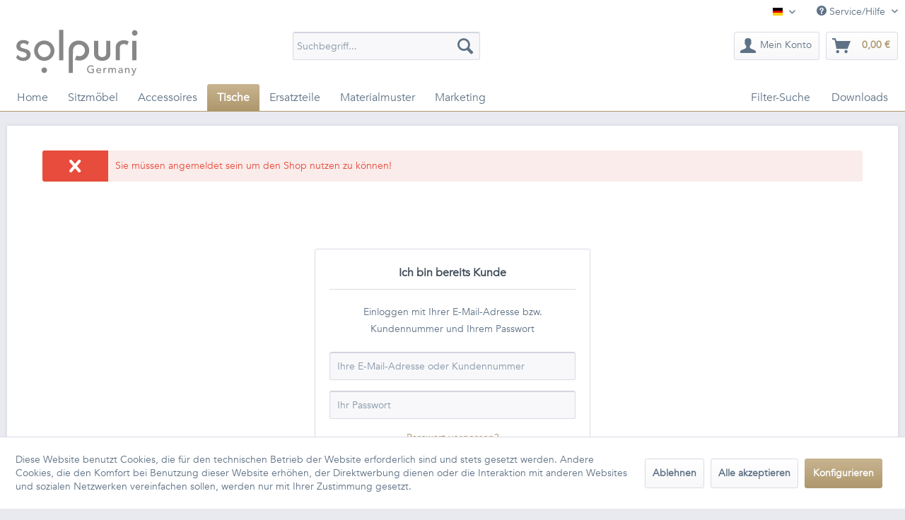

--- FILE ---
content_type: text/html; charset=UTF-8
request_url: https://b2b-shop.solpuri.com/cat/index/sCategory/8015
body_size: 8825
content:
<!DOCTYPE html>
<html class="no-js" lang="de" itemscope="itemscope" itemtype="https://schema.org/WebPage">
<head>
<meta charset="utf-8">
<meta name="author" content="" />
<meta name="robots" content="noindex,follow" />
<meta name="revisit-after" content="15 days" />
<meta name="keywords" content="" />
<meta name="description" content="" />
<meta property="og:type" content="website" />
<meta property="og:site_name" content="solpuri" />
<meta property="og:title" content="solpuri" />
<meta property="og:description" content="" />
<meta property="og:image" content="https://b2b-shop.solpuri.com/media/vector/76/56/3d/solpuri_logo_PANTONE_430C.svg" />
<meta name="twitter:card" content="website" />
<meta name="twitter:site" content="solpuri" />
<meta name="twitter:title" content="solpuri" />
<meta name="twitter:description" content="" />
<meta name="twitter:image" content="https://b2b-shop.solpuri.com/media/vector/76/56/3d/solpuri_logo_PANTONE_430C.svg" />
<meta itemprop="copyrightHolder" content="solpuri" />
<meta itemprop="copyrightYear" content="2014" />
<meta itemprop="isFamilyFriendly" content="True" />
<meta itemprop="image" content="https://b2b-shop.solpuri.com/media/vector/76/56/3d/solpuri_logo_PANTONE_430C.svg" />
<meta name="viewport" content="width=device-width, initial-scale=1.0">
<meta name="mobile-web-app-capable" content="yes">
<meta name="apple-mobile-web-app-title" content="solpuri">
<meta name="apple-mobile-web-app-capable" content="yes">
<meta name="apple-mobile-web-app-status-bar-style" content="default">
<link rel="apple-touch-icon-precomposed" href="https://b2b-shop.solpuri.com/media/vector/9f/8c/f6/solpuri_icon.svg">
<link rel="shortcut icon" href="https://b2b-shop.solpuri.com/media/vector/9f/8c/f6/solpuri_icon.svg">
<meta name="msapplication-navbutton-color" content="#ae976d" />
<meta name="application-name" content="solpuri" />
<meta name="msapplication-starturl" content="https://b2b-shop.solpuri.com/" />
<meta name="msapplication-window" content="width=1024;height=768" />
<meta name="msapplication-TileImage" content="https://b2b-shop.solpuri.com/media/vector/9f/8c/f6/solpuri_icon.svg">
<meta name="msapplication-TileColor" content="#ae976d">
<meta name="theme-color" content="#ae976d" />
<title itemprop="name">
Registrierung | solpuri
</title>
<link href="/web/cache/1733140467_c7b990491aac72a13d7efebfc16634b3.css" media="all" rel="stylesheet" type="text/css" />
</head>
<body class="is--ctl-register is--act-index is--target-account" >
<div class="page-wrap">
<noscript class="noscript-main">
<div class="alert is--warning">
<div class="alert--icon">
<i class="icon--element icon--warning"></i>
</div>
<div class="alert--content">
Um solpuri in vollem Umfang nutzen zu k&ouml;nnen, empfehlen wir Ihnen Javascript in Ihrem Browser zu aktiveren.
</div>
</div>
</noscript>
<header class="header-main">
<div class="top-bar">
<div class="container block-group">
<nav class="top-bar--navigation block" role="menubar">

            <div class="top-bar--language navigation--entry">
            
                                    <form method="post" class="language--form">
                        
                            <div class="field--select">
                                                                    <div class="language--flag de_DE">Deutsch</div>
                                                                
                                    <div class="select-field">
                                        <select name="__shop" class="language--select" data-auto-submit="true">
                                                                                            <option value="1" selected="selected">
                                                    Deutsch
                                                </option>
                                                                                            <option value="3" >
                                                    English
                                                </option>
                                                                                    </select>
                                    </div>
                                
                                <input type="hidden" name="__redirect" value="1">
                                
                            </div>
                        
                    </form>
                            
        </div>
    



    

<div class="navigation--entry entry--compare is--hidden" role="menuitem" aria-haspopup="true" data-drop-down-menu="true">
    

</div>
<div class="navigation--entry entry--service has--drop-down" role="menuitem" aria-haspopup="true" data-drop-down-menu="true">
<i class="icon--service"></i> Service/Hilfe
<ul class="service--list is--rounded" role="menu">
<li class="service--entry" role="menuitem">
<a class="service--link" href="https://b2b-shop.solpuri.com/kontaktformular" title="Kontakt" target="_self">
Kontakt
</a>
</li>
<li class="service--entry" role="menuitem">
<a class="service--link" href="https://b2b-shop.solpuri.com/zahlungs-und-lieferbedingungen" title="Zahlungs- und Lieferbedingungen" >
Zahlungs- und Lieferbedingungen
</a>
</li>
<li class="service--entry" role="menuitem">
<a class="service--link" href="https://b2b-shop.solpuri.com/agb" title="AGB" >
AGB
</a>
</li>
<li class="service--entry" role="menuitem">
<a class="service--link" href="https://b2b-shop.solpuri.com/datenschutz" title="Datenschutz" >
Datenschutz
</a>
</li>
<li class="service--entry" role="menuitem">
<a class="service--link" href="https://b2b-shop.solpuri.com/impressum" title="Impressum" >
Impressum
</a>
</li>
</ul>
</div>
</nav>
</div>
</div>
<div class="container header--navigation">
<div class="logo-main block-group" role="banner">
<div class="logo--shop block">
<a class="logo--link" href="https://b2b-shop.solpuri.com/" title="solpuri - zur Startseite wechseln">
<picture>
<source srcset="https://b2b-shop.solpuri.com/media/vector/76/56/3d/solpuri_logo_PANTONE_430C.svg" media="(min-width: 78.75em)">
<source srcset="https://b2b-shop.solpuri.com/media/vector/76/56/3d/solpuri_logo_PANTONE_430C.svg" media="(min-width: 64em)">
<source srcset="https://b2b-shop.solpuri.com/media/vector/76/56/3d/solpuri_logo_PANTONE_430C.svg" media="(min-width: 48em)">
<img srcset="https://b2b-shop.solpuri.com/media/vector/76/56/3d/solpuri_logo_PANTONE_430C.svg" alt="solpuri - zur Startseite wechseln" />
</picture>
</a>
</div>
</div>
<nav class="shop--navigation block-group">
<ul class="navigation--list block-group" role="menubar">
<li class="navigation--entry entry--menu-left" role="menuitem">
<a class="entry--link entry--trigger btn is--icon-left" href="#offcanvas--left" data-offcanvas="true" data-offCanvasSelector=".sidebar-main" aria-label="Menü">
<i class="icon--menu"></i> Menü
</a>
</li>
<li class="navigation--entry entry--search" role="menuitem" data-search="true" aria-haspopup="true" data-minLength="3">
<a class="btn entry--link entry--trigger" href="#show-hide--search" title="Suche anzeigen / schließen" aria-label="Suche anzeigen / schließen">
<i class="icon--search"></i>
<span class="search--display">Suchen</span>
</a>
<form action="/search" method="get" class="main-search--form">
<input type="search" name="sSearch" aria-label="Suchbegriff..." class="main-search--field" autocomplete="off" autocapitalize="off" placeholder="Suchbegriff..." maxlength="30" />
<button type="submit" class="main-search--button" aria-label="Suchen">
<i class="icon--search"></i>
<span class="main-search--text">Suchen</span>
</button>
<div class="form--ajax-loader">&nbsp;</div>
</form>
<div class="main-search--results"></div>
</li>






    
    <li class="navigation--entry entry--account with-slt"
        role="menuitem"
        data-offcanvas="true"
        data-offCanvasSelector=".account--dropdown-navigation">
        
    <a href="https://b2b-shop.solpuri.com/account"
       title="Mein Konto"
       aria-label="Mein Konto"
       class="btn is--icon-left entry--link account--link">
        <i class="icon--account"></i>

            <span class="account--display">
                        Mein Konto
                    </span>
       
    </a>


                    
                <div class="account--dropdown-navigation">

                    
                        <div class="navigation--smartphone">
                            <div class="entry--close-off-canvas">
                                <a href="#close-account-menu"
                                   class="account--close-off-canvas"
                                   title="Menü schließen"
                                   aria-label="Menü schließen">
                                    Menü schließen <i class="icon--arrow-right"></i>
                                </a>
                            </div>
                        </div>
                    

                    
                            <div class="account--menu is--rounded is--personalized">
        
                            
                



                
                <div class="account--menu-container">

                    
                        
                        <ul class="sidebar--navigation navigation--list is--level0 show--active-items">
                            
                                
                                
                                    
            <li class="navigation--entry">
                                                <span class="navigation--signin">
                                                    <a href="https://b2b-shop.solpuri.com/account#hide-registration"
                                                       class="blocked--link btn is--primary navigation--signin-btn registration--menu-entry entry--close-off-canvas"
                                                       data-collapseTarget="#registration"
                                                       data-action="close">
                                                        Anmelden
                                                    </a>

                                                </span>
        </li>
    

                                    
                                        <li class="navigation--entry">
                                            <a href="https://b2b-shop.solpuri.com/account" title="Übersicht" class="navigation--link">
                                                Übersicht
                                            </a>
                                        </li>
                                    
                                

                                
                                
                                    <li class="navigation--entry">
                                        <a href="https://b2b-shop.solpuri.com/account/profile" title="Passwort ändern" class="navigation--link" rel="nofollow">
                                            Passwort ändern
                                        </a>
                                    </li>
                                

                                
                                


                                
                                


                                
                                
                                    <li class="navigation--entry">
                                        <a href="https://b2b-shop.solpuri.com/account/orders" title="Bestellungen" class="navigation--link" rel="nofollow">
                                            Bestellungen
                                        </a>
                                    </li>
                                

                                
                                


                                
                                


                                
                                
                                                                    

                                
                                
                                                                    
                            
                        </ul>
                    
                </div>
                    
    </div>
                    
                </div>
            
            </li>

    



    <li class="navigation--entry entry--cart" role="menuitem">
        
        <a class="btn is--icon-left cart--link" href="https://b2b-shop.solpuri.com/checkout/cart" title="Warenkorb" aria-label="Warenkorb">
            <span class="cart--display">
                                    Warenkorb
                            </span>

            <span class="badge is--primary is--minimal cart--quantity is--hidden">0</span>

            <i class="icon--basket"></i>

            <span class="cart--amount">
                0,00&nbsp;&euro;
            </span>
        </a>
        <div class="ajax-loader">&nbsp;</div>
    </li>




</ul>
</nav>
<div class="container--ajax-cart" data-collapse-cart="true"></div>
</div>
</header>
<nav class="navigation-main">
<div class="container" data-menu-scroller="true" data-listSelector=".navigation--list.container" data-viewPortSelector=".navigation--list-wrapper">
<div class="navigation--list-wrapper">
<ul class="navigation--list container" role="menubar" itemscope="itemscope" itemtype="https://schema.org/SiteNavigationElement">
<li class="navigation--entry is--home" role="menuitem"><a class="navigation--link is--first" href="https://b2b-shop.solpuri.com/" title="Home" aria-label="Home" itemprop="url"><span itemprop="name">Home</span></a></li><li class="navigation--entry" role="menuitem"><a class="navigation--link" href="https://b2b-shop.solpuri.com/sitzmoebel/" title="Sitzmöbel" aria-label="Sitzmöbel" itemprop="url"><span itemprop="name">Sitzmöbel</span></a></li><li class="navigation--entry" role="menuitem"><a class="navigation--link" href="https://b2b-shop.solpuri.com/accessoires/" title="Accessoires" aria-label="Accessoires" itemprop="url"><span itemprop="name">Accessoires</span></a></li><li class="navigation--entry is--active" role="menuitem"><a class="navigation--link is--active" href="https://b2b-shop.solpuri.com/tische/" title="Tische" aria-label="Tische" itemprop="url"><span itemprop="name">Tische</span></a></li><li class="navigation--entry" role="menuitem"><a class="navigation--link" href="https://b2b-shop.solpuri.com/ersatzteile/" title="Ersatzteile" aria-label="Ersatzteile" itemprop="url"><span itemprop="name">Ersatzteile</span></a></li><li class="navigation--entry" role="menuitem"><a class="navigation--link" href="https://b2b-shop.solpuri.com/materialmuster/" title="Materialmuster" aria-label="Materialmuster" itemprop="url"><span itemprop="name">Materialmuster</span></a></li><li class="navigation--entry" role="menuitem"><a class="navigation--link" href="https://b2b-shop.solpuri.com/marketing/" title="Marketing" aria-label="Marketing" itemprop="url"><span itemprop="name">Marketing</span></a></li><li class="navigation--entry" role="menuitem"><a class="navigation--link" href="https://b2b-shop.solpuri.com/filter-suche/" title="Filter-Suche" aria-label="Filter-Suche" itemprop="url"><span itemprop="name">Filter-Suche</span></a></li><li class="navigation--entry" role="menuitem"><a class="navigation--link" href="https://b2b-shop.solpuri.com/downloads/" title="Downloads" aria-label="Downloads" itemprop="url"><span itemprop="name">Downloads</span></a></li>            </ul>
</div>
</div>
</nav>
<section class="content-main container block-group">
<div class="content-main--inner">
<div id='cookie-consent' class='off-canvas is--left block-transition' data-cookie-consent-manager='true'>
<div class='cookie-consent--header cookie-consent--close'>
Cookie-Einstellungen
<i class="icon--arrow-right"></i>
</div>
<div class='cookie-consent--description'>
Diese Website benutzt Cookies, die für den technischen Betrieb der Website erforderlich sind und stets gesetzt werden. Andere Cookies, die den Komfort bei Benutzung dieser Website erhöhen, der Direktwerbung dienen oder die Interaktion mit anderen Websites und sozialen Netzwerken vereinfachen sollen, werden nur mit Ihrer Zustimmung gesetzt.
</div>
<div class='cookie-consent--configuration'>
<div class='cookie-consent--configuration-header'>
<div class='cookie-consent--configuration-header-text'>Konfiguration</div>
</div>
<div class='cookie-consent--configuration-main'>
<div class='cookie-consent--group'>
<input type="hidden" class="cookie-consent--group-name" value="technical" />
<label class="cookie-consent--group-state cookie-consent--state-input cookie-consent--required">
<input type="checkbox" name="technical-state" class="cookie-consent--group-state-input" disabled="disabled" checked="checked"/>
<span class="cookie-consent--state-input-element"></span>
</label>
<div class='cookie-consent--group-title' data-collapse-panel='true' data-contentSiblingSelector=".cookie-consent--group-container">
<div class="cookie-consent--group-title-label cookie-consent--state-label">
Technisch erforderlich
</div>
<span class="cookie-consent--group-arrow is-icon--right">
<i class="icon--arrow-right"></i>
</span>
</div>
<div class='cookie-consent--group-container'>
<div class='cookie-consent--group-description'>
Diese Cookies sind für die Grundfunktionen des Shops notwendig.
</div>
<div class='cookie-consent--cookies-container'>
<div class='cookie-consent--cookie'>
<input type="hidden" class="cookie-consent--cookie-name" value="cookieDeclined" />
<label class="cookie-consent--cookie-state cookie-consent--state-input cookie-consent--required">
<input type="checkbox" name="cookieDeclined-state" class="cookie-consent--cookie-state-input" disabled="disabled" checked="checked" />
<span class="cookie-consent--state-input-element"></span>
</label>
<div class='cookie--label cookie-consent--state-label'>
"Alle Cookies ablehnen" Cookie
</div>
</div>
<div class='cookie-consent--cookie'>
<input type="hidden" class="cookie-consent--cookie-name" value="allowCookie" />
<label class="cookie-consent--cookie-state cookie-consent--state-input cookie-consent--required">
<input type="checkbox" name="allowCookie-state" class="cookie-consent--cookie-state-input" disabled="disabled" checked="checked" />
<span class="cookie-consent--state-input-element"></span>
</label>
<div class='cookie--label cookie-consent--state-label'>
"Alle Cookies annehmen" Cookie
</div>
</div>
<div class='cookie-consent--cookie'>
<input type="hidden" class="cookie-consent--cookie-name" value="shop" />
<label class="cookie-consent--cookie-state cookie-consent--state-input cookie-consent--required">
<input type="checkbox" name="shop-state" class="cookie-consent--cookie-state-input" disabled="disabled" checked="checked" />
<span class="cookie-consent--state-input-element"></span>
</label>
<div class='cookie--label cookie-consent--state-label'>
Ausgewählter Shop
</div>
</div>
<div class='cookie-consent--cookie'>
<input type="hidden" class="cookie-consent--cookie-name" value="csrf_token" />
<label class="cookie-consent--cookie-state cookie-consent--state-input cookie-consent--required">
<input type="checkbox" name="csrf_token-state" class="cookie-consent--cookie-state-input" disabled="disabled" checked="checked" />
<span class="cookie-consent--state-input-element"></span>
</label>
<div class='cookie--label cookie-consent--state-label'>
CSRF-Token
</div>
</div>
<div class='cookie-consent--cookie'>
<input type="hidden" class="cookie-consent--cookie-name" value="cookiePreferences" />
<label class="cookie-consent--cookie-state cookie-consent--state-input cookie-consent--required">
<input type="checkbox" name="cookiePreferences-state" class="cookie-consent--cookie-state-input" disabled="disabled" checked="checked" />
<span class="cookie-consent--state-input-element"></span>
</label>
<div class='cookie--label cookie-consent--state-label'>
Cookie-Einstellungen
</div>
</div>
<div class='cookie-consent--cookie'>
<input type="hidden" class="cookie-consent--cookie-name" value="x-cache-context-hash" />
<label class="cookie-consent--cookie-state cookie-consent--state-input cookie-consent--required">
<input type="checkbox" name="x-cache-context-hash-state" class="cookie-consent--cookie-state-input" disabled="disabled" checked="checked" />
<span class="cookie-consent--state-input-element"></span>
</label>
<div class='cookie--label cookie-consent--state-label'>
Individuelle Preise
</div>
</div>
<div class='cookie-consent--cookie'>
<input type="hidden" class="cookie-consent--cookie-name" value="slt" />
<label class="cookie-consent--cookie-state cookie-consent--state-input cookie-consent--required">
<input type="checkbox" name="slt-state" class="cookie-consent--cookie-state-input" disabled="disabled" checked="checked" />
<span class="cookie-consent--state-input-element"></span>
</label>
<div class='cookie--label cookie-consent--state-label'>
Kunden-Wiedererkennung
</div>
</div>
<div class='cookie-consent--cookie'>
<input type="hidden" class="cookie-consent--cookie-name" value="nocache" />
<label class="cookie-consent--cookie-state cookie-consent--state-input cookie-consent--required">
<input type="checkbox" name="nocache-state" class="cookie-consent--cookie-state-input" disabled="disabled" checked="checked" />
<span class="cookie-consent--state-input-element"></span>
</label>
<div class='cookie--label cookie-consent--state-label'>
Kundenspezifisches Caching
</div>
</div>
<div class='cookie-consent--cookie'>
<input type="hidden" class="cookie-consent--cookie-name" value="session" />
<label class="cookie-consent--cookie-state cookie-consent--state-input cookie-consent--required">
<input type="checkbox" name="session-state" class="cookie-consent--cookie-state-input" disabled="disabled" checked="checked" />
<span class="cookie-consent--state-input-element"></span>
</label>
<div class='cookie--label cookie-consent--state-label'>
Session
</div>
</div>
<div class='cookie-consent--cookie'>
<input type="hidden" class="cookie-consent--cookie-name" value="currency" />
<label class="cookie-consent--cookie-state cookie-consent--state-input cookie-consent--required">
<input type="checkbox" name="currency-state" class="cookie-consent--cookie-state-input" disabled="disabled" checked="checked" />
<span class="cookie-consent--state-input-element"></span>
</label>
<div class='cookie--label cookie-consent--state-label'>
Währungswechsel
</div>
</div>
</div>
</div>
</div>
<div class='cookie-consent--group'>
<input type="hidden" class="cookie-consent--group-name" value="comfort" />
<label class="cookie-consent--group-state cookie-consent--state-input">
<input type="checkbox" name="comfort-state" class="cookie-consent--group-state-input"/>
<span class="cookie-consent--state-input-element"></span>
</label>
<div class='cookie-consent--group-title' data-collapse-panel='true' data-contentSiblingSelector=".cookie-consent--group-container">
<div class="cookie-consent--group-title-label cookie-consent--state-label">
Komfortfunktionen
</div>
<span class="cookie-consent--group-arrow is-icon--right">
<i class="icon--arrow-right"></i>
</span>
</div>
<div class='cookie-consent--group-container'>
<div class='cookie-consent--group-description'>
Diese Cookies werden genutzt um das Einkaufserlebnis noch ansprechender zu gestalten, beispielsweise für die Wiedererkennung des Besuchers.
</div>
<div class='cookie-consent--cookies-container'>
<div class='cookie-consent--cookie'>
<input type="hidden" class="cookie-consent--cookie-name" value="sUniqueID" />
<label class="cookie-consent--cookie-state cookie-consent--state-input">
<input type="checkbox" name="sUniqueID-state" class="cookie-consent--cookie-state-input" />
<span class="cookie-consent--state-input-element"></span>
</label>
<div class='cookie--label cookie-consent--state-label'>
Merkzettel
</div>
</div>
</div>
</div>
</div>
<div class='cookie-consent--group'>
<input type="hidden" class="cookie-consent--group-name" value="statistics" />
<label class="cookie-consent--group-state cookie-consent--state-input">
<input type="checkbox" name="statistics-state" class="cookie-consent--group-state-input"/>
<span class="cookie-consent--state-input-element"></span>
</label>
<div class='cookie-consent--group-title' data-collapse-panel='true' data-contentSiblingSelector=".cookie-consent--group-container">
<div class="cookie-consent--group-title-label cookie-consent--state-label">
Statistik & Tracking
</div>
<span class="cookie-consent--group-arrow is-icon--right">
<i class="icon--arrow-right"></i>
</span>
</div>
<div class='cookie-consent--group-container'>
<div class='cookie-consent--cookies-container'>
<div class='cookie-consent--cookie'>
<input type="hidden" class="cookie-consent--cookie-name" value="x-ua-device" />
<label class="cookie-consent--cookie-state cookie-consent--state-input">
<input type="checkbox" name="x-ua-device-state" class="cookie-consent--cookie-state-input" />
<span class="cookie-consent--state-input-element"></span>
</label>
<div class='cookie--label cookie-consent--state-label'>
Endgeräteerkennung
</div>
</div>
<div class='cookie-consent--cookie'>
<input type="hidden" class="cookie-consent--cookie-name" value="partner" />
<label class="cookie-consent--cookie-state cookie-consent--state-input">
<input type="checkbox" name="partner-state" class="cookie-consent--cookie-state-input" />
<span class="cookie-consent--state-input-element"></span>
</label>
<div class='cookie--label cookie-consent--state-label'>
Partnerprogramm
</div>
</div>
</div>
</div>
</div>
</div>
</div>
<div class="cookie-consent--save">
<input class="cookie-consent--save-button btn is--primary" type="button" value="Einstellungen speichern" />
</div>
</div>
<aside class="sidebar-main off-canvas">
<div class="navigation--smartphone">
<ul class="navigation--list ">
<li class="navigation--entry entry--close-off-canvas">
<a href="#close-categories-menu" title="Menü schließen" class="navigation--link">
Menü schließen <i class="icon--arrow-right"></i>
</a>
</li>
</ul>
<div class="mobile--switches">

            <div class="top-bar--language navigation--entry">
            
                                    <form method="post" class="language--form">
                        
                            <div class="field--select">
                                                                    <div class="language--flag de_DE">Deutsch</div>
                                                                
                                    <div class="select-field">
                                        <select name="__shop" class="language--select" data-auto-submit="true">
                                                                                            <option value="1" selected="selected">
                                                    Deutsch
                                                </option>
                                                                                            <option value="3" >
                                                    English
                                                </option>
                                                                                    </select>
                                    </div>
                                
                                <input type="hidden" name="__redirect" value="1">
                                
                            </div>
                        
                    </form>
                            
        </div>
    



    

</div>
</div>
<div class="sidebar--categories-wrapper" data-subcategory-nav="true" data-mainCategoryId="3" data-categoryId="0" data-fetchUrl="">
<div class="categories--headline navigation--headline">
Kategorien
</div>
<div class="sidebar--categories-navigation">
<ul class="sidebar--navigation categories--navigation navigation--list is--drop-down is--level0 is--rounded" role="menu">
<li class="navigation--entry has--sub-children" role="menuitem">
<a class="navigation--link link--go-forward" href="https://b2b-shop.solpuri.com/sitzmoebel/" data-categoryId="7496" data-fetchUrl="/widgets/listing/getCategory/categoryId/7496" title="Sitzmöbel" >
Sitzmöbel
<span class="is--icon-right">
<i class="icon--arrow-right"></i>
</span>
</a>
</li>
<li class="navigation--entry has--sub-children" role="menuitem">
<a class="navigation--link link--go-forward" href="https://b2b-shop.solpuri.com/accessoires/" data-categoryId="7497" data-fetchUrl="/widgets/listing/getCategory/categoryId/7497" title="Accessoires" >
Accessoires
<span class="is--icon-right">
<i class="icon--arrow-right"></i>
</span>
</a>
</li>
<li class="navigation--entry is--active has--sub-categories has--sub-children" role="menuitem">
<a class="navigation--link is--active has--sub-categories link--go-forward" href="https://b2b-shop.solpuri.com/tische/" data-categoryId="7499" data-fetchUrl="/widgets/listing/getCategory/categoryId/7499" title="Tische" >
Tische
<span class="is--icon-right">
<i class="icon--arrow-right"></i>
</span>
</a>
<ul class="sidebar--navigation categories--navigation navigation--list is--level1 is--rounded" role="menu">
<li class="navigation--entry has--sub-children" role="menuitem">
<a class="navigation--link link--go-forward" href="https://b2b-shop.solpuri.com/black-edition/" data-categoryId="7498" data-fetchUrl="/widgets/listing/getCategory/categoryId/7498" title="BLACK EDITION" >
BLACK EDITION
<span class="is--icon-right">
<i class="icon--arrow-right"></i>
</span>
</a>
</li>
<li class="navigation--entry is--active has--sub-categories has--sub-children" role="menuitem">
<a class="navigation--link is--active has--sub-categories link--go-forward" href="https://b2b-shop.solpuri.com/tische/aluminium/" data-categoryId="7522" data-fetchUrl="/widgets/listing/getCategory/categoryId/7522" title="Aluminium" >
Aluminium
<span class="is--icon-right">
<i class="icon--arrow-right"></i>
</span>
</a>
<ul class="sidebar--navigation categories--navigation navigation--list is--level2 navigation--level-high is--rounded" role="menu">
<li class="navigation--entry has--sub-children" role="menuitem">
<a class="navigation--link link--go-forward" href="https://b2b-shop.solpuri.com/tische/aluminium/charlie/" data-categoryId="7658" data-fetchUrl="/widgets/listing/getCategory/categoryId/7658" title="charlie" >
charlie
<span class="is--icon-right">
<i class="icon--arrow-right"></i>
</span>
</a>
</li>
<li class="navigation--entry has--sub-children" role="menuitem">
<a class="navigation--link link--go-forward" href="https://b2b-shop.solpuri.com/tische/aluminium/classic-alu/" data-categoryId="7659" data-fetchUrl="/widgets/listing/getCategory/categoryId/7659" title="classic alu" >
classic alu
<span class="is--icon-right">
<i class="icon--arrow-right"></i>
</span>
</a>
</li>
<li class="navigation--entry is--active has--sub-categories has--sub-children" role="menuitem">
<a class="navigation--link is--active has--sub-categories link--go-forward" href="https://b2b-shop.solpuri.com/tische/aluminium/elements/" data-categoryId="7660" data-fetchUrl="/widgets/listing/getCategory/categoryId/7660" title="elements" >
elements
<span class="is--icon-right">
<i class="icon--arrow-right"></i>
</span>
</a>
<ul class="sidebar--navigation categories--navigation navigation--list is--level3 navigation--level-high is--rounded" role="menu">
<li class="navigation--entry has--sub-children" role="menuitem">
<a class="navigation--link link--go-forward" href="https://b2b-shop.solpuri.com/tische/aluminium/elements/dining-tisch-250-x-100-cm-1-tlg.-tischplatte/" data-categoryId="8013" data-fetchUrl="/widgets/listing/getCategory/categoryId/8013" title="Dining Tisch 250 x 100 cm (1-tlg. Tischplatte)" >
Dining Tisch 250 x 100 cm (1-tlg. Tischplatte)
<span class="is--icon-right">
<i class="icon--arrow-right"></i>
</span>
</a>
</li>
<li class="navigation--entry has--sub-children" role="menuitem">
<a class="navigation--link link--go-forward" href="https://b2b-shop.solpuri.com/tische/aluminium/elements/dining-tisch-250-x-100-cm-5-tlg.-tischplatte/" data-categoryId="8014" data-fetchUrl="/widgets/listing/getCategory/categoryId/8014" title="Dining Tisch 250 x 100 cm (5-tlg. Tischplatte)" >
Dining Tisch 250 x 100 cm (5-tlg. Tischplatte)
<span class="is--icon-right">
<i class="icon--arrow-right"></i>
</span>
</a>
</li>
<li class="navigation--entry is--active has--sub-categories has--sub-children" role="menuitem">
<a class="navigation--link is--active has--sub-categories link--go-forward" href="https://b2b-shop.solpuri.com/tische/aluminium/elements/dining-tisch-300-x-100-cm-2-tlg.-tischplatte/" data-categoryId="8015" data-fetchUrl="/widgets/listing/getCategory/categoryId/8015" title="Dining Tisch 300 x 100 cm (2-tlg. Tischplatte)" >
Dining Tisch 300 x 100 cm (2-tlg. Tischplatte)
<span class="is--icon-right">
<i class="icon--arrow-right"></i>
</span>
</a>
<ul class="sidebar--navigation categories--navigation navigation--list is--level4 navigation--level-high is--rounded" role="menu">
<li class="navigation--entry" role="menuitem">
<a class="navigation--link" href="https://b2b-shop.solpuri.com/tische/aluminium/elements/dining-tisch-300-x-100-cm-2-tlg.-tischplatte/tischplatte-keramik-standard/" data-categoryId="8843" data-fetchUrl="/widgets/listing/getCategory/categoryId/8843" title="Tischplatte Keramik STANDARD" >
Tischplatte Keramik STANDARD
</a>
</li>
<li class="navigation--entry" role="menuitem">
<a class="navigation--link" href="https://b2b-shop.solpuri.com/tische/aluminium/elements/dining-tisch-300-x-100-cm-2-tlg.-tischplatte/tischplatte-dekton/" data-categoryId="8845" data-fetchUrl="/widgets/listing/getCategory/categoryId/8845" title="Tischplatte Dekton" >
Tischplatte Dekton
</a>
</li>
</ul>
</li>
<li class="navigation--entry has--sub-children" role="menuitem">
<a class="navigation--link link--go-forward" href="https://b2b-shop.solpuri.com/tische/aluminium/elements/dining-tisch-300-x-100-cm-6-tlg.-tischplatte/" data-categoryId="8016" data-fetchUrl="/widgets/listing/getCategory/categoryId/8016" title="Dining Tisch 300 x 100 cm (6-tlg. Tischplatte)" >
Dining Tisch 300 x 100 cm (6-tlg. Tischplatte)
<span class="is--icon-right">
<i class="icon--arrow-right"></i>
</span>
</a>
</li>
<li class="navigation--entry" role="menuitem">
<a class="navigation--link" href="https://b2b-shop.solpuri.com/tische/aluminium/elements/ersatzteile/" data-categoryId="8017" data-fetchUrl="/widgets/listing/getCategory/categoryId/8017" title="Ersatzteile" >
Ersatzteile
</a>
</li>
</ul>
</li>
<li class="navigation--entry has--sub-children" role="menuitem">
<a class="navigation--link link--go-forward" href="https://b2b-shop.solpuri.com/tische/aluminium/grid/" data-categoryId="7661" data-fetchUrl="/widgets/listing/getCategory/categoryId/7661" title="grid" >
grid
<span class="is--icon-right">
<i class="icon--arrow-right"></i>
</span>
</a>
</li>
<li class="navigation--entry has--sub-children" role="menuitem">
<a class="navigation--link link--go-forward" href="https://b2b-shop.solpuri.com/tische/aluminium/milano-bistro/" data-categoryId="7662" data-fetchUrl="/widgets/listing/getCategory/categoryId/7662" title="milano bistro" >
milano bistro
<span class="is--icon-right">
<i class="icon--arrow-right"></i>
</span>
</a>
</li>
<li class="navigation--entry has--sub-children" role="menuitem">
<a class="navigation--link link--go-forward" href="https://b2b-shop.solpuri.com/tische/aluminium/paris-bistro/" data-categoryId="7663" data-fetchUrl="/widgets/listing/getCategory/categoryId/7663" title="paris bistro" >
paris bistro
<span class="is--icon-right">
<i class="icon--arrow-right"></i>
</span>
</a>
</li>
<li class="navigation--entry has--sub-children" role="menuitem">
<a class="navigation--link link--go-forward" href="https://b2b-shop.solpuri.com/tische/aluminium/rock/" data-categoryId="7664" data-fetchUrl="/widgets/listing/getCategory/categoryId/7664" title="rock" >
rock
<span class="is--icon-right">
<i class="icon--arrow-right"></i>
</span>
</a>
</li>
<li class="navigation--entry has--sub-children" role="menuitem">
<a class="navigation--link link--go-forward" href="https://b2b-shop.solpuri.com/tische/aluminium/soft/" data-categoryId="7665" data-fetchUrl="/widgets/listing/getCategory/categoryId/7665" title="soft" >
soft
<span class="is--icon-right">
<i class="icon--arrow-right"></i>
</span>
</a>
</li>
<li class="navigation--entry has--sub-children" role="menuitem">
<a class="navigation--link link--go-forward" href="https://b2b-shop.solpuri.com/tische/aluminium/timber/" data-categoryId="7666" data-fetchUrl="/widgets/listing/getCategory/categoryId/7666" title="timber" >
timber
<span class="is--icon-right">
<i class="icon--arrow-right"></i>
</span>
</a>
</li>
<li class="navigation--entry has--sub-children" role="menuitem">
<a class="navigation--link link--go-forward" href="https://b2b-shop.solpuri.com/tische/aluminium/tuulip/" data-categoryId="10723" data-fetchUrl="/widgets/listing/getCategory/categoryId/10723" title="tuulip" >
tuulip
<span class="is--icon-right">
<i class="icon--arrow-right"></i>
</span>
</a>
</li>
<li class="navigation--entry has--sub-children" role="menuitem">
<a class="navigation--link link--go-forward" href="https://b2b-shop.solpuri.com/tische/aluminium/wing/" data-categoryId="7667" data-fetchUrl="/widgets/listing/getCategory/categoryId/7667" title="wing" >
wing
<span class="is--icon-right">
<i class="icon--arrow-right"></i>
</span>
</a>
</li>
</ul>
</li>
<li class="navigation--entry has--sub-children" role="menuitem">
<a class="navigation--link link--go-forward" href="https://b2b-shop.solpuri.com/cat/index/sCategory/11002" data-categoryId="11002" data-fetchUrl="/widgets/listing/getCategory/categoryId/11002" title="Beton" >
Beton
<span class="is--icon-right">
<i class="icon--arrow-right"></i>
</span>
</a>
</li>
<li class="navigation--entry has--sub-children" role="menuitem">
<a class="navigation--link link--go-forward" href="https://b2b-shop.solpuri.com/tische/edelstahl/" data-categoryId="7523" data-fetchUrl="/widgets/listing/getCategory/categoryId/7523" title="Edelstahl" >
Edelstahl
<span class="is--icon-right">
<i class="icon--arrow-right"></i>
</span>
</a>
</li>
<li class="navigation--entry has--sub-children" role="menuitem">
<a class="navigation--link link--go-forward" href="https://b2b-shop.solpuri.com/tische/teak/" data-categoryId="7525" data-fetchUrl="/widgets/listing/getCategory/categoryId/7525" title="Teak" >
Teak
<span class="is--icon-right">
<i class="icon--arrow-right"></i>
</span>
</a>
</li>
<li class="navigation--entry has--sub-children" role="menuitem">
<a class="navigation--link link--go-forward" href="https://b2b-shop.solpuri.com/tische/abdeckhauben/" data-categoryId="7524" data-fetchUrl="/widgets/listing/getCategory/categoryId/7524" title="Abdeckhauben" >
Abdeckhauben
<span class="is--icon-right">
<i class="icon--arrow-right"></i>
</span>
</a>
</li>
</ul>
</li>
<li class="navigation--entry has--sub-children" role="menuitem">
<a class="navigation--link link--go-forward" href="https://b2b-shop.solpuri.com/ersatzteile/" data-categoryId="7500" data-fetchUrl="/widgets/listing/getCategory/categoryId/7500" title="Ersatzteile" >
Ersatzteile
<span class="is--icon-right">
<i class="icon--arrow-right"></i>
</span>
</a>
</li>
<li class="navigation--entry has--sub-children" role="menuitem">
<a class="navigation--link link--go-forward" href="https://b2b-shop.solpuri.com/materialmuster/" data-categoryId="7501" data-fetchUrl="/widgets/listing/getCategory/categoryId/7501" title="Materialmuster" >
Materialmuster
<span class="is--icon-right">
<i class="icon--arrow-right"></i>
</span>
</a>
</li>
<li class="navigation--entry has--sub-children" role="menuitem">
<a class="navigation--link link--go-forward" href="https://b2b-shop.solpuri.com/marketing/" data-categoryId="7502" data-fetchUrl="/widgets/listing/getCategory/categoryId/7502" title="Marketing" >
Marketing
<span class="is--icon-right">
<i class="icon--arrow-right"></i>
</span>
</a>
</li>
<li class="navigation--entry" role="menuitem">
<a class="navigation--link" href="https://b2b-shop.solpuri.com/filter-suche/" data-categoryId="7503" data-fetchUrl="/widgets/listing/getCategory/categoryId/7503" title="Filter-Suche" >
Filter-Suche
</a>
</li>
<li class="navigation--entry" role="menuitem">
<a class="navigation--link" href="https://b2b-shop.solpuri.com/downloads/" data-categoryId="7504" data-fetchUrl="/widgets/listing/getCategory/categoryId/7504" title="Downloads" >
Downloads
</a>
</li>
</ul>
</div>
<div class="shop-sites--container is--rounded">
<div class="shop-sites--headline navigation--headline">
Informationen
</div>
<ul class="shop-sites--navigation sidebar--navigation navigation--list is--drop-down is--level0" role="menu">
<li class="navigation--entry" role="menuitem">
<a class="navigation--link" href="https://b2b-shop.solpuri.com/kontaktformular" title="Kontakt" data-categoryId="1" data-fetchUrl="/widgets/listing/getCustomPage/pageId/1" target="_self">
Kontakt
</a>
</li>
<li class="navigation--entry" role="menuitem">
<a class="navigation--link" href="https://b2b-shop.solpuri.com/zahlungs-und-lieferbedingungen" title="Zahlungs- und Lieferbedingungen" data-categoryId="6" data-fetchUrl="/widgets/listing/getCustomPage/pageId/6" >
Zahlungs- und Lieferbedingungen
</a>
</li>
<li class="navigation--entry" role="menuitem">
<a class="navigation--link" href="https://b2b-shop.solpuri.com/agb" title="AGB" data-categoryId="4" data-fetchUrl="/widgets/listing/getCustomPage/pageId/4" >
AGB
</a>
</li>
<li class="navigation--entry" role="menuitem">
<a class="navigation--link" href="https://b2b-shop.solpuri.com/datenschutz" title="Datenschutz" data-categoryId="7" data-fetchUrl="/widgets/listing/getCustomPage/pageId/7" >
Datenschutz
</a>
</li>
<li class="navigation--entry" role="menuitem">
<a class="navigation--link" href="https://b2b-shop.solpuri.com/impressum" title="Impressum" data-categoryId="3" data-fetchUrl="/widgets/listing/getCustomPage/pageId/3" >
Impressum
</a>
</li>
</ul>
</div>
</div>
</aside>
<div class="content--wrapper">
<div class="spno-register-headertext alert is--error is--rounded">
<div class="alert--icon">
<i class="icon--element icon--cross"></i>
</div>
<div class="alert--content">
Sie müssen angemeldet sein um den Shop nutzen zu können!
</div>
</div>
<div class="register--message content block">
<div class="register--headline">
</div>
</div>
<div class="register--login content block">
<div class="register--existing-customer panel has--border is--rounded">
<h2 class="panel--title is--underline">Ich bin bereits Kunde</h2>
<div class="panel--body is--wide">
<form name="sLogin" method="post" action="https://b2b-shop.solpuri.com/account/login/sTarget/account/sTargetAction/index" id="login--form">
<input name="sTarget" type="hidden" value="account" />
<div class="register--login-description">Einloggen mit Ihrer E-Mail-Adresse bzw. Kundennummer und Ihrem Passwort</div>
<div class="register--login-email">
<input name="email" placeholder="Ihre E-Mail-Adresse oder Kundennummer" type="text" autocomplete="email" tabindex="1" value="" id="email" class="register--login-field" />
</div>
<div class="register--login-password">
<input name="password" placeholder="Ihr Passwort" type="password" autocomplete="current-password" tabindex="2" id="passwort" class="register--login-field" />
</div>
<div class="register--login-lostpassword">
<a href="https://b2b-shop.solpuri.com/account/password" title="Passwort vergessen?">
Passwort vergessen?
</a>
</div>
<div class="register--login-action">
<button type="submit" class="register--login-btn btn is--primary is--large is--icon-right" name="Submit">Anmelden <i class="icon--arrow-right"></i></button>
</div>
</form>
</div>
</div>
</div>
</div>
</div>
</section>
<footer class="footer-main">
<div class="container">
<div class="footer--columns block-group">
<div class="footer--column column--hotline is--first block">
<div class="column--headline">Kontakt</div>
<div class="column--content">
<p class="column--desc"><strong>Verwaltung</strong><br>solpuri GmbH<br>Pöttinger Str. 21a<br>82041 Oberhaching<br>Germany<br><br>Tel: +49 (0)89 444 55 14 00<br>Fax: +49 (0)89 444 55 14 01<br><a href="mailto:contact@solpuri.com">contact@solpuri.com</a><br><br><strong>Lager | Logistik</strong><br>solpuri GmbH<br>Gildestraße 11<br>32657 Lemgo<br>Germany<br></p>
</div>
</div>
<div class="footer--column column--menu block">
<div class="column--headline">Informationen</div>
<nav class="column--navigation column--content">
<ul class="navigation--list" role="menu">
<li class="navigation--entry" role="menuitem">
<a class="navigation--link" href="https://b2b-shop.solpuri.com/zahlungs-und-lieferbedingungen" title="Zahlungs- und Lieferbedingungen">
Zahlungs- und Lieferbedingungen
</a>
</li>
<li class="navigation--entry" role="menuitem">
<a class="navigation--link" href="https://b2b-shop.solpuri.com/agb" title="AGB">
AGB
</a>
</li>
<li class="navigation--entry" role="menuitem">
<a class="navigation--link" href="https://b2b-shop.solpuri.com/datenschutz" title="Datenschutz">
Datenschutz
</a>
</li>
<li class="navigation--entry" role="menuitem">
<a class="navigation--link" href="https://b2b-shop.solpuri.com/impressum" title="Impressum">
Impressum
</a>
</li>
</ul>
</nav>
</div>
<div class="footer--column column--menu block">
</div>
<div class="footer--column column--social is--last block">
<div class="column--headline">Social media</div>
<div class="column--content" data-newsletter="true">
<p class="column--desc">
<a href="https://www.facebook.com/solpurifurniture/" target="_blank" title="Facebook" rel="nofollow noopener">
<i class="icon--facebook2"></i>
</a>
<a href="https://www.instagram.com/solpuri_official/" target="_blank" title="Instagram" rel="nofollow noopener">
<i class="icon--instagram2"></i>
</a>
<a href="https://www.pinterest.co.uk/solpuri/boards/" target="_blank" title="Pinterest" rel="nofollow noopener">
<i class="icon--pinterest2"></i>
</a>
</p>
</div>
</div>
</div>
<div class="footer--bottom">
<div class="container footer-minimal">
<div class="footer--service-menu">
<ul class="service--list is--rounded" role="menu">
<li class="service--entry" role="menuitem">
<a class="service--link" href="https://b2b-shop.solpuri.com/kontaktformular" title="Kontakt" target="_self">
Kontakt
</a>
</li>
<li class="service--entry" role="menuitem">
<a class="service--link" href="https://b2b-shop.solpuri.com/zahlungs-und-lieferbedingungen" title="Zahlungs- und Lieferbedingungen" >
Zahlungs- und Lieferbedingungen
</a>
</li>
<li class="service--entry" role="menuitem">
<a class="service--link" href="https://b2b-shop.solpuri.com/agb" title="AGB" >
AGB
</a>
</li>
<li class="service--entry" role="menuitem">
<a class="service--link" href="https://b2b-shop.solpuri.com/datenschutz" title="Datenschutz" >
Datenschutz
</a>
</li>
<li class="service--entry" role="menuitem">
<a class="service--link" href="https://b2b-shop.solpuri.com/impressum" title="Impressum" >
Impressum
</a>
</li>
</ul>
</div>
</div>
<div class="footer--logo"></div>
</div>
</div>
</footer>
</div>
<div class="page-wrap--cookie-permission is--hidden" data-cookie-permission="true" data-urlPrefix="https://b2b-shop.solpuri.com/" data-title="Cookie-Richtlinien" data-shopId="1">
<div class="cookie-permission--container cookie-mode--1">
<div class="cookie-permission--content cookie-permission--extra-button">
Diese Website benutzt Cookies, die für den technischen Betrieb der Website erforderlich sind und stets gesetzt werden. Andere Cookies, die den Komfort bei Benutzung dieser Website erhöhen, der Direktwerbung dienen oder die Interaktion mit anderen Websites und sozialen Netzwerken vereinfachen sollen, werden nur mit Ihrer Zustimmung gesetzt.
</div>
<div class="cookie-permission--button cookie-permission--extra-button">
<a href="#" class="cookie-permission--decline-button btn is--large is--center">
Ablehnen
</a>
<a href="#" class="cookie-permission--accept-button btn is--large is--center">
Alle akzeptieren
</a>
<a href="#" class="cookie-permission--configure-button btn is--primary is--large is--center" data-openConsentManager="true">
Konfigurieren
</a>
</div>
</div>
</div>
<script id="footer--js-inline">
var timeNow = 1769090787;
var secureShop = true;
var asyncCallbacks = [];
document.asyncReady = function (callback) {
asyncCallbacks.push(callback);
};
var controller = controller || {"home":"https:\/\/b2b-shop.solpuri.com\/","vat_check_enabled":"","vat_check_required":"","register":"https:\/\/b2b-shop.solpuri.com\/register","checkout":"https:\/\/b2b-shop.solpuri.com\/checkout","ajax_search":"https:\/\/b2b-shop.solpuri.com\/ajax_search","ajax_cart":"https:\/\/b2b-shop.solpuri.com\/checkout\/ajaxCart","ajax_validate":"https:\/\/b2b-shop.solpuri.com\/register","ajax_add_article":"https:\/\/b2b-shop.solpuri.com\/checkout\/addArticle","ajax_listing":"\/widgets\/listing\/listingCount","ajax_cart_refresh":"https:\/\/b2b-shop.solpuri.com\/checkout\/ajaxAmount","ajax_address_selection":"https:\/\/b2b-shop.solpuri.com\/address\/ajaxSelection","ajax_address_editor":"https:\/\/b2b-shop.solpuri.com\/address\/ajaxEditor"};
var snippets = snippets || { "noCookiesNotice": "Es wurde festgestellt, dass Cookies in Ihrem Browser deaktiviert sind. Um solpuri in vollem Umfang nutzen zu k\u00f6nnen, empfehlen wir Ihnen, Cookies in Ihrem Browser zu aktiveren." };
var themeConfig = themeConfig || {"offcanvasOverlayPage":true};
var lastSeenProductsConfig = lastSeenProductsConfig || {"baseUrl":"","shopId":1,"noPicture":"\/themes\/Frontend\/Responsive\/frontend\/_public\/src\/img\/no-picture.jpg","productLimit":"5","currentArticle":""};
var csrfConfig = csrfConfig || {"generateUrl":"\/csrftoken","basePath":"\/","shopId":1};
var statisticDevices = [
{ device: 'mobile', enter: 0, exit: 767 },
{ device: 'tablet', enter: 768, exit: 1259 },
{ device: 'desktop', enter: 1260, exit: 5160 }
];
var cookieRemoval = cookieRemoval || 1;
</script>
<script>
var datePickerGlobalConfig = datePickerGlobalConfig || {
locale: {
weekdays: {
shorthand: ['So', 'Mo', 'Di', 'Mi', 'Do', 'Fr', 'Sa'],
longhand: ['Sonntag', 'Montag', 'Dienstag', 'Mittwoch', 'Donnerstag', 'Freitag', 'Samstag']
},
months: {
shorthand: ['Jan', 'Feb', 'Mär', 'Apr', 'Mai', 'Jun', 'Jul', 'Aug', 'Sep', 'Okt', 'Nov', 'Dez'],
longhand: ['Januar', 'Februar', 'März', 'April', 'Mai', 'Juni', 'Juli', 'August', 'September', 'Oktober', 'November', 'Dezember']
},
firstDayOfWeek: 1,
weekAbbreviation: 'KW',
rangeSeparator: ' bis ',
scrollTitle: 'Zum Wechseln scrollen',
toggleTitle: 'Zum Öffnen klicken',
daysInMonth: [31, 28, 31, 30, 31, 30, 31, 31, 30, 31, 30, 31]
},
dateFormat: 'Y-m-d',
timeFormat: ' H:i:S',
altFormat: 'j. F Y',
altTimeFormat: ' - H:i'
};
</script>
<iframe id="refresh-statistics" width="0" height="0" style="display:none;"></iframe>
<script>
/**
* @returns { boolean }
*/
function hasCookiesAllowed () {
if (window.cookieRemoval === 0) {
return true;
}
if (window.cookieRemoval === 1) {
if (document.cookie.indexOf('cookiePreferences') !== -1) {
return true;
}
return document.cookie.indexOf('cookieDeclined') === -1;
}
/**
* Must be cookieRemoval = 2, so only depends on existence of `allowCookie`
*/
return document.cookie.indexOf('allowCookie') !== -1;
}
/**
* @returns { boolean }
*/
function isDeviceCookieAllowed () {
var cookiesAllowed = hasCookiesAllowed();
if (window.cookieRemoval !== 1) {
return cookiesAllowed;
}
return cookiesAllowed && document.cookie.indexOf('"name":"x-ua-device","active":true') !== -1;
}
function isSecure() {
return window.secureShop !== undefined && window.secureShop === true;
}
(function(window, document) {
var par = document.location.search.match(/sPartner=([^&])+/g),
pid = (par && par[0]) ? par[0].substring(9) : null,
cur = document.location.protocol + '//' + document.location.host,
ref = document.referrer.indexOf(cur) === -1 ? document.referrer : null,
url = "/widgets/index/refreshStatistic",
pth = document.location.pathname.replace("https://b2b-shop.solpuri.com/", "/");
url += url.indexOf('?') === -1 ? '?' : '&';
url += 'requestPage=' + encodeURIComponent(pth);
url += '&requestController=' + encodeURI("register");
if(pid) { url += '&partner=' + pid; }
if(ref) { url += '&referer=' + encodeURIComponent(ref); }
if (isDeviceCookieAllowed()) {
var i = 0,
device = 'desktop',
width = window.innerWidth,
breakpoints = window.statisticDevices;
if (typeof width !== 'number') {
width = (document.documentElement.clientWidth !== 0) ? document.documentElement.clientWidth : document.body.clientWidth;
}
for (; i < breakpoints.length; i++) {
if (width >= ~~(breakpoints[i].enter) && width <= ~~(breakpoints[i].exit)) {
device = breakpoints[i].device;
}
}
document.cookie = 'x-ua-device=' + device + '; path=/' + (isSecure() ? '; secure;' : '');
}
document
.getElementById('refresh-statistics')
.src = url;
})(window, document);
</script>
<script async src="/web/cache/1733140467_c7b990491aac72a13d7efebfc16634b3.js" id="main-script"></script>
<script>
/**
* Wrap the replacement code into a function to call it from the outside to replace the method when necessary
*/
var replaceAsyncReady = window.replaceAsyncReady = function() {
document.asyncReady = function (callback) {
if (typeof callback === 'function') {
window.setTimeout(callback.apply(document), 0);
}
};
};
document.getElementById('main-script').addEventListener('load', function() {
if (!asyncCallbacks) {
return false;
}
for (var i = 0; i < asyncCallbacks.length; i++) {
if (typeof asyncCallbacks[i] === 'function') {
asyncCallbacks[i].call(document);
}
}
replaceAsyncReady();
});
</script>
</body>
</html>